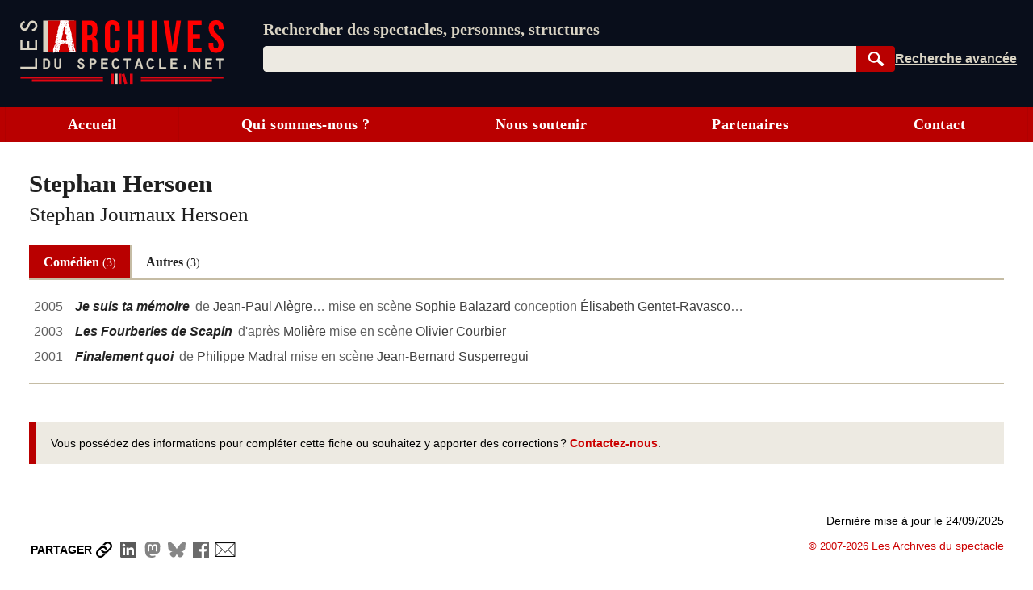

--- FILE ---
content_type: text/css
request_url: https://lesarchivesduspectacle.net/css/dist/main.front.1769171587.css
body_size: 19081
content:
:root{--legacy-font-stack:Verdana,Arial,"Trebuchet MS",Tahoma,sans-serif;--body-font-family:var(--legacy-font-stack);--humanist-font-stack:Seravek,"Gill Sans Nova",Calibri,Cantarell,Ubuntu,"DejaVu Sans",source-sans-pro,sans-serif;--old-style-font-stack:"Iowan Old Style","Palatino Linotype","URW Palladio L",P052,serif;--classical-humanist-font-stack:Optima,Candara,"Noto Sans",source-sans-pro,sans-serif;--neo-grotesque-font-stack:Inter,Roboto,"Helvetica Neue","Arial Nova","Nimbus Sans",Arial,sans-serif;--system-font-stack:-apple-system,BlinkMacSystemFont,"avenir next",avenir,"segoe ui","helvetica neue",Ubuntu,Cantarell,roboto,noto,arial,sans-serif;--serif-font-stack:var(--old-style-font-stack);--sans-serif-font-stack:var(--classical-humanist-font-stack);--input-radius:.2em;--transition-duration:.2s;--fiche-section-margin:var(--l)}@media (prefers-reduced-motion:reduce){:root{--transition-duration:0s}}:root{--body-base:1.33333rem;--body-small:1.2rem;--body-medium:1.4rem;--body-large:1.4815rem;--body-verylarge:1.6460rem;--s0:clamp(1.3333rem,1.3333rem + 0vw,1.3333rem);--s1:clamp(1.6rem,1.5768rem + 0.1159vw,1.6667rem);--s2:clamp(1.92rem,1.8632rem + 0.2841vw,2.0833rem);--s3:clamp(2.304rem,2.1996rem + 0.522vw,2.6042rem);--s4:clamp(2.7648rem,2.5942rem + 0.8529vw,3.2552rem);--3xs:clamp(0.25rem,0.25rem + 0vw,0.25rem);--2xs:clamp(0.4375rem,0.4158rem + 0.1087vw,0.5rem);--xs:clamp(0.6875rem,0.6658rem + 0.1087vw,0.75rem);--s:clamp(0.875rem,0.8315rem + 0.2174vw,1rem);--m:clamp(1.3125rem,1.2473rem + 0.3261vw,1.5rem);--l:clamp(1.75rem,1.663rem + 0.4348vw,2rem);--xl:clamp(2.625rem,2.4946rem + 0.6522vw,3rem);--2xl:clamp(3.5rem,3.3261rem + 0.8696vw,4rem);--3xl:clamp(5.25rem,4.9891rem + 1.3043vw,6rem);--3xs-2xs:clamp(0.25rem,0.163rem + 0.4348vw,0.5rem);--2xs-xs:clamp(0.4375rem,0.3288rem + 0.5435vw,0.75rem);--xs-s:clamp(0.6875rem,0.5788rem + 0.5435vw,1rem);--s-m:clamp(0.875rem,0.6576rem + 1.087vw,1.5rem);--m-l:clamp(1.3125rem,1.0734rem + 1.1957vw,2rem);--l-xl:clamp(1.75rem,1.3152rem + 2.1739vw,3rem);--xl-2xl:clamp(2.625rem,2.1467rem + 2.3913vw,4rem);--2xl-3xl:clamp(3.5rem,2.6304rem + 4.3478vw,6rem);--s-l:clamp(0.875rem,0.4837rem + 1.9565vw,2rem);--s-xl:clamp(0.875rem,0.1359rem + 3.6957vw,3rem);--m-xl:clamp(1.3125rem,0.7255rem + 2.9348vw,3rem);--white:#fff;--black:#000;--quite-black:#222;--gray-body:#676767;--red:#b90000;--red-classic:#c00;--red-pale:#d04343;--chalk:hsl(43.6,23.4%,90.8%);--chalk-light:hsl(43.6,23.4%,95%);--chalk-dark:hsl(43.6,23.4%,80.8%);--chalk-darkest:hsl(43.6,22.4%,70.8%);--midnight:hsl(221.9,51.1%,7%);--dark-blue:hsl(221.9,51.1%,13%);--light-gray:#ddd;--dark-gray:#707070;--success:#91c486;--warning:hsl(46.4,75.4%,64.7%);--error:#da6c6c;--paper:var(--white);--ink:var(--black)}html{box-sizing:border-box}*,:after,:before{box-sizing:inherit}:where(.v5) *,:where(.v5) :after,:where(.v5) :before{box-sizing:border-box}:where(.v5) html{-webkit-text-size-adjust:none;text-size-adjust:none}:where(.v5) blockquote,:where(.v5) body,:where(.v5) dd,:where(.v5) dl,:where(.v5) figure,:where(.v5) h1,:where(.v5) h2,:where(.v5) h3,:where(.v5) h4,:where(.v5) h5,:where(.v5) h6,:where(.v5) p{margin-block:0}:where(.v5) ol[role=list],:where(.v5) ul[role=list]{list-style:none;margin:0;padding:0}:where(.v5) body{min-height:100vh;line-height:1.5}:where(.v5) button,:where(.v5) h1,:where(.v5) h2,:where(.v5) h3,:where(.v5) h4,:where(.v5) input,:where(.v5) label{line-height:1.1}:where(.v5) h1,:where(.v5) h2,:where(.v5) h3,:where(.v5) h4{text-wrap:pretty}:where(.v5) a:not([class]){text-decoration-skip-ink:auto;color:currentColor}:where(.v5) img,:where(.v5) picture{max-width:100%;display:block}:where(.v5) textarea:not([rows]){min-height:10em}button,input,select,textarea{font-family:inherit;font-size:inherit}html{font-size:12px;accent-color:#b90000}body{font-family:Verdana,Arial,Trebuchet MS,Tahoma,sans-serif;background:#f2f2f2;color:#000;margin:0;overflow-y:scroll;background:#fff}@media (prefers-reduced-motion:no-preference){html{scroll-behavior:smooth}}a,button.a{text-decoration:none;color:#c00;font-weight:700}button.a{background:none;border:none;padding:0;line-height:1em;cursor:pointer}a:hover,button.a:hover{background-color:#fac34c;color:#fff}abbr:not(.abbr-reset){font-weight:700;color:#c00}abbr:not(.abbr-reset):hover{border-bottom-style:solid;color:#f8aa00;cursor:help}hr{color:gray;margin:1em 0;border-width:.08em 0 0}a img{border:none}figure{margin:0}sub,sup{font-size:75%;line-height:0;position:relative;vertical-align:baseline}sup{top:-.5em}sub{bottom:-.25em}small{font-size:.9em}th{font-weight:400;text-align:left}ol,ul{padding-left:2em;list-style-position:outside}address{font-style:normal}pre{border:.0625em solid #ccc;border-radius:.2em;padding:.3em;box-shadow:0 0 .2em #ddd}a.c_Oeuvre,a.c_Organisme,a.c_Personne,a.c_Spectacle{font-weight:700;font-variant-numeric:oldstyle-nums}.underline-links .aside a.c_Oeuvre,.underline-links .aside a.c_Organisme,.underline-links .aside a.c_Personne,.underline-links .aside a.c_Spectacle,.underline-links main a.c_Oeuvre,.underline-links main a.c_Organisme,.underline-links main a.c_Personne,.underline-links main a.c_Spectacle{text-decoration:underline;text-decoration-color:var(--chalk-dark);text-underline-offset:.18em;color:var(--quite-black);text-decoration-thickness:.1em}.underline-links .aside a.c_Oeuvre:hover,.underline-links .aside a.c_Organisme:hover,.underline-links .aside a.c_Personne:hover,.underline-links .aside a.c_Spectacle:hover,.underline-links main a.c_Oeuvre:hover,.underline-links main a.c_Organisme:hover,.underline-links main a.c_Personne:hover,.underline-links main a.c_Spectacle:hover{background-color:var(--chalk);box-shadow:0 -.2em 0 var(--chalk);color:var(--quite-black)}.underline-links .aside a.c_Oeuvre,.underline-links .aside a.c_Spectacle,.underline-links main a.c_Oeuvre,.underline-links main a.c_Spectacle{font-style:italic}.underline-links .aside .f-oeuvre__role-interpretes a,.underline-links .aside .f-personne__intertitre-theatre a.c_Organisme,.underline-links .aside .fiche__sources a.c_Organisme,.underline-links .aside .programmation__lieu-commentaire a.c_Organisme,.underline-links .aside a.a-organisme-lieu,.underline-links main .f-oeuvre__role-interpretes a,.underline-links main .f-personne__intertitre-theatre a.c_Organisme,.underline-links main .fiche__sources a.c_Organisme,.underline-links main .programmation__lieu-commentaire a.c_Organisme,.underline-links main a.a-organisme-lieu{text-decoration-color:var(--chalk);text-decoration-thickness:.08em}.underline-links .aside .f-personne__intertitre-theatre a.c_Organisme,.underline-links main .f-personne__intertitre-theatre a.c_Organisme{border-bottom:none}.underline-links .aside a.c_Festival,.underline-links main a.c_Festival{color:var(--quite-black);text-decoration:underline;text-decoration-color:var(--red);text-underline-offset:.18em;text-decoration-thickness:.1em}.underline-links .aside a.c_Festival:hover,.underline-links main a.c_Festival:hover{text-decoration-thickness:.2em;background:inherit}.underline-links .aside .programmation a.c_Festival,.underline-links main .programmation a.c_Festival{font-size:var(--body-medium)}a.image img{border:1px solid #ccc}a.image:hover{background:none}a.subtle{font-weight:inherit;color:inherit;text-decoration:underline;text-decoration-style:dotted}a.subtle:hover{color:inherit;background-color:inherit}summary{cursor:pointer}[hidden]{display:none!important}.frontend{font-family:var(--sans-serif-font-stack);font-variant-numeric:lining-nums}[type=email],[type=number],[type=password],[type=search],[type=tel],[type=text],[type=url],input:not([type]),textarea{padding:.2em;background:#fff;border:.08em solid #aaa;border-radius:.2em;font-family:inherit;font-variant-numeric:inherit;font-size:1em}[type=email]:active,[type=email]:focus,[type=number]:active,[type=number]:focus,[type=password]:active,[type=password]:focus,[type=search]:active,[type=search]:focus,[type=tel]:active,[type=tel]:focus,[type=text]:active,[type=text]:focus,[type=url]:active,[type=url]:focus,input:not([type]):active,input:not([type]):focus,textarea:active,textarea:focus{outline:1px dotted #606060}textarea{resize:vertical}[type=button],[type=reset],[type=submit],button{-webkit-appearance:none;-moz-appearance:none;appearance:none;cursor:pointer;background:linear-gradient(0deg,#e0e0e0 0,#f0f0f0);border:.08em solid #aaa;padding:.2em 1em;border-radius:.2em;font-family:inherit;font-size:1em}[type=button]:hover,[type=reset]:hover,[type=submit]:hover,button:hover{background:linear-gradient(0deg,#f0f0f0 0,#fff)}[type=button]:active,[type=reset]:active,[type=submit]:active,button:active{background:linear-gradient(180deg,#e0e0e0 0,#f0f0f0)}[type=button][disabled]:hover,[type=reset][disabled]:hover,[type=submit][disabled]:hover,button[disabled]:hover{background:linear-gradient(0deg,#e0e0e0 0,#f0f0f0)}.button-reset,.v5 .button-reset{-webkit-appearance:none;-moz-appearance:none;appearance:none;color:inherit;font-weight:400;border:none;border-radius:0;padding:.2em}.button-reset,.button-reset-link,.button-reset:hover,.v5 .button-reset,.v5 .button-reset-link,.v5 .button-reset:hover{background-image:none;background-color:transparent}.button-reset-link,.v5 .button-reset-link{-webkit-appearance:none;-moz-appearance:none;appearance:none;color:inherit;font-weight:400;border:none;border-radius:0;padding:.2em}.button-reset-link:hover,.v5 .button-reset-link:hover{background-image:none;background-color:transparent}.button-reset-link-link,.v5 .button-reset-link-link{@extend .button-reset;font-weight:700;color:#c00}.button-reset-link,.v5 .button-reset-link{font-weight:700;color:#c00}select{-webkit-appearance:none;-moz-appearance:none;appearance:none;position:relative;padding:.15em .25em;padding-right:1.5em;border:.08em solid #aaa;border-radius:.2em;background-image:url("data:image/svg+xml;utf8,<svg xmlns='http://www.w3.org/2000/svg' width='100' height='50' fill='%23555555'><polygon points='0,0 100,0 50,50'/></svg>"),linear-gradient(0deg,#fff 0,#fff);background-repeat:no-repeat,repeat;background-size:.7em auto,100%;background-position:center right .4em,50%;cursor:pointer;font-family:inherit;font-variant-numeric:inherit;line-height:1.25;box-sizing:border-box;max-width:100%}select[multiple],select[multiple]:hover,select[size]:not([size="1"]),select[size]:not([size="1"]):hover{background:#fff;padding:0}select:hover{background-image:url("data:image/svg+xml;utf8,<svg xmlns='http://www.w3.org/2000/svg' width='100' height='50' fill='%23b90000'><polygon points='0,0 100,0 50,50'/></svg>"),linear-gradient(0deg,#fff,#fff)}.fixCR,input[type=checkbox],input[type=radio]{vertical-align:-.1em}input:disabled{opacity:.7;filter:grayscale(100%)}fieldset{margin:0;padding:0;border:none}::-moz-selection{background:var(--red-pale);text-shadow:none;color:#fff}::selection{background:var(--red-pale);text-shadow:none;color:#fff}::-webkit-scrollbar{width:.9em}::-webkit-scrollbar-track{border-left:1px solid #b0b0b0;background-color:#e5e5e5}::-webkit-scrollbar-thumb{background-color:#c00;border-color:#8c0000;border-left-style:solid;border-width:1px;cursor:pointer!important}::-webkit-scrollbar-thumb:hover{background-color:#f8aa00;border-color:#d69300}::-webkit-scrollbar-thumb:window-inactive{background-color:#cc8080;border-color:#8c8080}html{scrollbar-color:var(--red-pale) var(--chalk)}::target-text{background-color:var(--chalk-dark)}:where(.v5){font-family:var(--sans-serif-font-stack);font-size:var(--body-base);accent-color:var(--red);--measure:80ch}:where(.v5) h1,:where(.v5) h2,:where(.v5) h3,:where(.v5) h4,:where(.v5) h5,:where(.v5) h6{font-family:var(--serif-font-stack);font-weight:700}:where(.v5) h1{font-size:var(--s3)}:where(.v5) h2{font-size:var(--s2)}:where(.v5) h3{font-size:var(--s1)}:where(.v5) h4{font-size:var(--s0)}:where(.v5) h5,:where(.v5) h6{font-size:var(--s0);font-style:italic}:where(.v5) h6{font-weight:400}:where(.v5) small{font-size:var(--body-small)}:where(.v5) figcaption,:where(.v5) h1,:where(.v5) h2,:where(.v5) h3,:where(.v5) h4,:where(.v5) h5,:where(.v5) h6,:where(.v5) li,:where(.v5) p{max-inline-size:var(--measure)}:where(.v5) figcaption,:where(.v5) li,:where(.v5) p{line-height:1.5}:where(.v5) ul{list-style-type:square}:where(.v5) .rich-list>ul>li+li,:where(.v5) ul.rich-list>li+li{margin-block-start:var(--l,1rem)}:where(.v5) hr{border:.1em solid var(--chalk-dark);border-bottom:none}:where(.v5) a,:where(.v5) button.link-button{text-decoration:underline;text-decoration-thickness:.1em;text-decoration-color:#c00;text-underline-offset:.15em;background:inherit;color:inherit}:where(.v5) a:not([class])[target]:not([target=_self],[target=_top],[target=_parent],[href^=mailto]):after{white-space:nowrap;content:url('data:image/svg+xml;charset=utf-8,<svg xmlns="http://www.w3.org/2000/svg" width=".5em" height=".5em" viewBox="0 0 10 10"><path stroke="hsl(43.6, 22.4%, 60.8%)" stroke-width="2" fill="none" d="M1 9l7.5-7.5M2 1h7v7"/></svg>');padding-left:.2em;padding-inline-start:.2em}:where(.v5) a:not([class])[href^=mailto]:after{white-space:nowrap;content:url('data:image/svg+xml;charset=utf-8,<svg xmlns="http://www.w3.org/2000/svg" width="1em" height="1em" viewBox="0 0 10 10"><path stroke="hsl(43.6, 22.4%, 60.8%)" fill="none" d="M1 4h8v5.5H1z"/><path stroke="hsl(43.6, 22.4%, 60.8%)" fill="none" d="M1 4.5L5 7l4-2.5"/></svg>');padding-left:.2em;padding-inline-start:.2em}:where(.v5) a[href^=\#]{text-decoration-style:dotted;--decoration-thickness:.075em;text-decoration-thickness:var(--decoration-thickness)}:where(.v5) a[href^=\#]:hover{text-decoration-thickness:var(--decoration-thickness);text-decoration-style:solid}:where(.v5) a:hover,:where(.v5) button.link-button:hover{background:none;color:inherit;text-decoration-thickness:.2em;text-decoration-skip-ink:none}:where(.v5) input:not([type=radio],[type=checkbox],[type=file],[type=range],[type=button],[type=submit],[type=reset]),:where(.v5) select{min-width:3ch}:where(.v5) input:not([type=radio],[type=checkbox],[type=file],[type=range],[type=button],[type=submit],[type=reset]),:where(.v5) select,:where(.v5) textarea{border:.12em solid var(--chalk-dark)}:where(.v5) input:not([type=radio],[type=checkbox],[type=file],[type=range],[type=button],[type=submit],[type=reset]):focus-visible,:where(.v5) select:focus-visible,:where(.v5) textarea:focus-visible{border-color:var(--red-pale)}:where(.v5) input[type=checkbox],:where(.v5) input[type=radio]{appearance:none;display:inline-block;width:.8em;height:.8em;border:.15em solid var(--chalk-darkest);background:var(--paper);border-radius:10%;margin:0;vertical-align:-.06em;cursor:pointer;position:relative}:where(.v5) input[type=checkbox]:hover,:where(.v5) input[type=radio]:hover{background:var(--chalk)}:where(.v5) input[type=checkbox]:checked,:where(.v5) input[type=radio]:checked{background:var(--red-pale);border-color:var(--red)}:where(.v5) input[type=checkbox]:hover:checked,:where(.v5) input[type=radio]:hover:checked{background:var(--red-classic)}:where(.v5) input[type=checkbox]:focus-visible,:where(.v5) input[type=radio]:focus-visible{outline:none;border-color:var(--red-pale)}:where(.v5) input[type=checkbox]:checked:focus-visible,:where(.v5) input[type=radio]:checked:focus-visible{outline:auto;outline-offset:.1em}:where(.v5) input[type=radio]{border-radius:50%}:where(.v5) label:has(input[type=radio],input[type=checkbox]){font-weight:400;cursor:pointer}:where(.v5) label:has(input[type=radio],input[type=checkbox])>input{margin-inline-end:.25em}:where(.v5) [type=button],:where(.v5) [type=submit],:where(.v5) a.button-link,:where(.v5) button{background:var(--red);border-color:var(--red);color:#fff;font-weight:700;padding:.5em 1.25em;text-decoration:none;border-radius:var(--input-radius,.2em)}@supports(text-box:cap alphabetic){:where(.v5) [type=button],:where(.v5) [type=submit],:where(.v5) a.button-link,:where(.v5) button{text-box:cap alphabetic;padding-block:.7em}}:where(.v5) [type=button]:hover,:where(.v5) [type=submit]:hover,:where(.v5) a.button-link:hover,:where(.v5) button:hover{background:#c00;border-color:#c00}:where(.v5) [type=button][data-secondary],:where(.v5) [type=submit][data-secondary],:where(.v5) a.button-link[data-secondary],:where(.v5) button[data-secondary]{background:none;color:var(--red);font-weight:400}:where(.v5) [type=button][data-secondary]:hover,:where(.v5) [type=submit][data-secondary]:hover,:where(.v5) a.button-link[data-secondary]:hover,:where(.v5) button[data-secondary]:hover{outline:.08em solid currentColor}:where(.v5) [type=button]:focus-visible,:where(.v5) [type=submit]:focus-visible,:where(.v5) a.button-link:focus-visible,:where(.v5) button:focus-visible{border-color:var(--red-pale)}:where(.v5) [type=button].with-icon,:where(.v5) [type=submit].with-icon,:where(.v5) a.button-link.with-icon,:where(.v5) button.with-icon{padding-inline-start:1.1em}:where(.v5) :target{scroll-margin-block:1em;animation:highlight-target .4s 4 alternate ease-in-out}:where(.v5) .match-button-height{padding-block:.5em}:where(.v5) .match-button-height:not(select){padding-inline:.5em}@supports(text-box:cap alphabetic){:where(.v5) .match-button-height{padding:.7em}}@keyframes highlight-target{0%{background-color:transparent}to{background-color:var(--chalk)}}html{height:100%}body{flex-direction:column;min-height:100%}.body,body{display:flex}.body{flex-direction:column;flex:1 0 auto}@media screen and (min-width:59em){.body{margin:0}}@media screen and (min-width:81.1875em){.body{flex-direction:row;width:1269px;margin:0 auto}}@media screen and (min-width:81.1875em){.main-content-wrapper{flex-grow:1}}.main-content{position:relative;background-color:transparent;padding:var(--xl,1.66em) var(--l-xl,1.66em);font-size:var(--body-base)}.aside{text-align:center;font-size:var(--body-small)}@media screen and (min-width:50em){.aside{display:flex;flex-direction:row;gap:.9em}}@media screen and (min-width:81.1875em){.aside{flex-direction:column;width:21em;flex-shrink:0}}.stack{display:flex;flex-direction:column;justify-content:flex-start}.stack>*+*,.v5 .stack>*+*{margin-block-start:var(--space,1em)}.v5 .grid{display:grid;grid-gap:var(--grid-gap,var(--l,1rem))}@supports (width:min(var(--grid-basis,60ch),100%)){.v5 .grid{grid-template-columns:repeat(auto-fit,minmax(min(var(--grid-basis,60ch),100%),1fr))}}.with-sidebar{display:flex;flex-wrap:wrap;gap:var(--space,--s2)}.with-sidebar[data-side=left]>:first-child,.with-sidebar[data-side=right]>:last-child{flex-grow:1}.with-sidebar[data-side=left]>:last-child,.with-sidebar[data-side=right]>:first-child{flex-basis:0;flex-grow:999;min-inline-size:60%}.cluster{gap:var(--space,1em)}.cluster,.switcher{display:flex;flex-wrap:wrap}.switcher>*{flex-grow:1;flex-basis:calc((var(--threshold, 30em) - 100%) * 999)}.with-icon{vertical-align:baseline;white-space:nowrap}.with-icon>svg{width:.75em;width:1cap;height:.75em;height:1cap;display:inline-block;margin-inline-end:.25em}.ndf,.nw{white-space:nowrap}a .nohover:hover{background-color:transparent;opacity:.85}.c_Commentaire{color:var(--body-gray)}.c_Normale{color:#000}.c_Spectacle{word-break:break-word}.c_Personne,.c_Spectacle{color:#404040}.cv{color:#606060}.cv a.c_Personne,.listeagenda a.c_Personne,.utilisation a.c_Personne{border-bottom:1px dotted #ccc;font-weight:400}.cv td.c_Annee{vertical-align:top;text-align:center;padding-right:10px}.cv span.c_Personne{font-weight:400}.c_Organisme{color:#404040}.c_Oeuvre{color:#2f4f4f}.c_SPO,.c_Titre{color:#5b2417}.b,.c_SPO{font-weight:700}.n{font-weight:400}.u{text-decoration:underline}.i{font-style:italic}.c{color:#404040}.t{color:#444}.cg{color:#000}.cw{color:#b22222}.co{color:#606060}.reps{padding-left:5px;font-size:.9em;white-space:nowrap;line-height:1em}.anneeBis,.orgBis{display:none}.guillemetBis{display:inline}.c_MRP{font-weight:400;font-style:italic}.clear{clear:both}.em09,.smaller{font-size:.9em}.texteV4,.texteV4 p{line-height:1.5em}.texteV4 h1,.texteV4 h2,.texteV4 h4{line-height:normal}.texteV4 h2{text-align:center}.lien{hyphens:none;-moz-hyphens:none;-epub-hyphens:none}.blochistoND{margin:10px}.blochisto{margin-top:5px}.contact{margin:1em 0;text-align:left;clear:both}.contact a{font-weight:700;border-bottom:1px dotted #c00;color:#c00;display:inline-block}.contact a:hover{background-color:#fac34c}.url a{font-weight:700;border-bottom:1px dotted #c00;color:#c00;display:inline-block}.url a:hover{background-color:#fac34c}.utilisation{margin-bottom:5px;padding-top:2px;border-left:1px dotted #c00;margin-left:20px;line-height:1.6em;padding-left:5px}.logo{vertical-align:bottom}.idem{padding-left:3em;padding-right:3em}.titrehisto{color:#c00;padding-left:3px;font-variant:small-caps;font-size:1.1em}.titrecolonne{font-size:1.2em}.titrecolonne,.titrenavigation{font-weight:700;color:#c00}@viewport{zoom:1;width:extend-to-zoom}@-ms-viewport{zoom:1;width:extend-to-zoom}@media only screen and (max-width:59em){.image img{height:auto;max-width:100%}}@media only screen and (max-width:50em){.ndf{white-space:normal}}@media screen and (max-width:35em){.anneeBis,.orgBis{display:inline}.guillemetBis{display:none}}.btn{text-align:center;border:none;border-radius:0;background:var(--red);color:var(--white);font-weight:700;cursor:pointer;padding:0 2em;height:2.66rem;border-radius:.2em}.btn.hovered,.btn:hover{background:var(--red-classic);border-color:var(--red-classic)}.btn--invert{background:#c00;color:#fff}.btn--invert:hover{background:#f8aa00;color:#000}.btn--ghost{background:#fff;border:.16em solid #db9800;color:#db9800}.btn--ghost:hover{background:#fff;border-color:#c00;color:#c00}:where(.v5,.f-organisme) details{border-width:.2em 0;border-style:solid;border-color:var(--chalk)}:where(.v5,.f-organisme) details>summary{list-style-type:none;padding:var(--s,1em);display:flex;flex-direction:row;gap:var(--s,1em);align-items:baseline}:where(.v5,.f-organisme) details[data-density=airy]>summary{padding:var(--m,1em);gap:var(--m,1em)}:where(.v5,.f-organisme) details[data-density=compact]>summary{padding:var(--xs,1em);gap:var(--xs,1em)}:where(.v5,.f-organisme) details>summary::-webkit-details-marker{display:none}:where(.v5,.f-organisme) details>summary:focus-visible,:where(.v5,.f-organisme) details>summary:hover{background:var(--chalk)}:where(.v5,.f-organisme) details[open]>:last-child,:where(.v5,.f-organisme) details[open]>summary{margin-bottom:var(--s,1em)}:where(.v5,.f-organisme) details>summary:before{content:"";background-image:url("data:image/svg+xml;charset=utf-8,%3Csvg xmlns='http://www.w3.org/2000/svg' viewBox='0 0 10 10' style='width:1em;height:1em' stroke='currentColor' fill='currentColor' stroke-linecap='round' stroke-linejoin='round'%3E%3Cpath d='M1.5 4.5L5 9.25 8.5 4.5z'/%3E%3C/svg%3E");background-position:50%;background-size:auto;display:inline-block;width:1em;height:1em;min-width:1em}:where(.v5,.f-organisme) details[open]>summary:before{background-image:url("data:image/svg+xml;charset=utf-8,%3Csvg xmlns='http://www.w3.org/2000/svg' viewBox='0 0 10 10' style='width:1em;height:1em' stroke='currentColor' fill='currentColor' stroke-linecap='round' stroke-linejoin='round'%3E%3Cpath d='M1.5 9.25L5 4.5l3.5 4.75z'/%3E%3C/svg%3E")}:where(.f-organisme) details{border:none}:where(.f-organisme) details summary{padding:var(--2xs,.5em)}:where(.f-organisme) details summary:hover{background:none}.onglets{margin-top:var(--l)}.onglets__liste{display:none;padding:0;margin:0;white-space:nowrap;overflow-x:auto}.onglets__liste::-webkit-scrollbar{height:.25em}.onglets__liste li{display:inline-block}.onglets--interactive .onglets__liste{display:block}.onglets__onglet{display:inline-block;padding:.4em .6em;font-size:1em;margin:0;margin-right:.5em;margin-top:1em;font-weight:400;color:#fff;border-bottom:none;background-color:#757575}.tabs-v5 .onglets__onglet{background-color:transparent;color:var(--quite-black);padding:.7em 1.1em;font-weight:700;margin-right:0;border-left:solid .15em var(--chalk-darkest);font-family:var(--serif-font-stack)}.tabs-v5 .onglets__onglet--first{border-left:none}.tabs-v5 .onglets__onglet--on,.tabs-v5 li:has(>.onglets__onglet--on)+li>.onglets__onglet{border-left-color:var(--red)}.onglets__onglet:hover{text-decoration:none}.tabs-v5 .onglets__onglet:hover{background-color:var(--chalk)}.v5 .onglets__onglet{text-decoration:none}.onglets__onglet--on,.onglets__onglet--on:hover,.onglets__onglet--seul{font-weight:700;background-color:#d83b3b;color:#fff}.tabs-v5 .onglets__onglet--on,.tabs-v5 .onglets__onglet--on:hover,.tabs-v5 .onglets__onglet--seul{background-color:var(--red);color:var(--white)}.onglets__scroll-to-first,.onglets__scroll-to-last{-webkit-appearance:none;-moz-appearance:none;appearance:none;background-image:none;background-color:transparent;color:inherit;font-weight:400;border:none;border-radius:0;padding:.2em}.onglets__scroll-to-first:hover,.onglets__scroll-to-last:hover{background-image:none;background-color:transparent}.onglets__scroll-to-first-link,.onglets__scroll-to-last-link{-webkit-appearance:none;-moz-appearance:none;appearance:none;background-image:none;background-color:transparent;color:inherit;font-weight:400;border:none;border-radius:0;padding:.2em}.onglets__scroll-to-first-link:hover,.onglets__scroll-to-last-link:hover{background-image:none;background-color:transparent}.onglets__scroll-to-first-link-link,.onglets__scroll-to-last-link-link{@extend .button-reset;font-weight:700;color:#c00}.onglets__scroll-to-first-link,.onglets__scroll-to-last-link{font-weight:700;color:#c00}.onglets__scroll-to-first,.onglets__scroll-to-last{font-weight:700;background-color:var(--chalk);padding:0 .5em;position:absolute;top:0;height:100%;display:inline-block}.onglets__scroll-to-first:hover,.onglets__scroll-to-last:hover{background-color:#fff}.onglets__scroll-to-last{right:0}.onglets__scroll-to-first{left:0}.onglets--reprises{margin-block-start:var(--2xl);margin-block-end:var(--xl)}.onglets--interactive .onglets__onglet--seul,.onglets--interactive .onglets__panneau:not(.onglets__panneau--on){display:none}.onglets--interactive .onglets__onglet,.onglets__onglet:first-of-type{margin-top:0}.onglets__panneau{padding:.5em;border:.08em solid #757575;min-width:500px}.tabs-v5 .onglets__panneau{padding:1em 0;border:solid var(--chalk-darkest);border-width:.15em 0}.onglets__panneau form{margin-bottom:0}@media screen and (max-width:65em){.onglets__panneau{min-width:0}}.onglets__titre-general{padding-right:1em;font-weight:700}.onglets--admin{margin-top:1em}.onglets--admin .onglets__liste{white-space:nowrap}.onglets--admin .onglets__onglet{font-weight:700;border:.08em solid #707070;border-bottom:none}.onglets--admin .onglets__onglet:not(:hover){color:gray;background-color:#e0e0e0}.onglets--admin .onglets__onglet.onglets__onglet--on,.onglets--admin .onglets__onglet.onglets__onglet--seul,.tabs-v5 .onglets--admin .onglets__onglet.onglets__onglet--on{color:#fff;background-color:#707070}.tabs-v5 .onglets--admin .onglets__onglet{padding:.4em .6em;margin-right:.5em;color:gray;background-color:#e0e0e0;border-left-color:#707070!important}.onglets--admin .onglets__panneau{background-color:#e0e0e0;border-color:#707070;border-left-width:.8em;border-top-width:.4em;padding-block:.5em;padding-inline:.7em}.annonce{margin:5px;background-color:#fff;width:100%;max-width:450px;border-collapse:collapse}.annonce__header{background-color:#b90000;color:#fff;border:2px solid #b90000}.annonce__header th{padding:7px 8px}.annonce__organisme{width:300px;font-size:1.1em}a.annonce__organisme-nom{color:#fff;text-decoration:none;font-weight:700}.annonce__dates{text-align:center;font-size:1.1em}.annonce tbody{border:2px solid #d9d3c3;border-top:none}.annonce__main{padding:8px}.annonce__aside{padding:5px;text-align:center}.annonce__reservation{margin-top:5px;color:maroon;padding:2px 10px}.annonce__reservation a{font-weight:700;text-decoration:underline;color:inherit}.modal-container{position:fixed;top:0;left:0;width:100%;height:100%;z-index:201;background:rgba(0,0,0,.2);transition:opacity .2s ease-out;opacity:0;transform:translateX(-100%);overflow:hidden}.modal-container.visible{transform:translateX(0);opacity:1}.modal-container__close{position:fixed;top:0;right:0;font-size:4em;line-height:.5;z-index:2}.modal-container__close:hover{color:#fff}.modal{display:block;padding:2em;padding-bottom:0;border:1px solid #888;background:#fff;box-shadow:0 0 1em gray;max-height:90%;max-width:90%;overflow-y:auto;z-index:1;top:50%;transform:translateY(-50%)}.modal:after{content:"";padding-top:2em;display:block}.modal__confirm,.modal__prompt{text-align:center}.modal__confirm-buttons,.modal__prompt-buttons{margin-top:1em}.modal__confirm-buttons button:not(:last-child),.modal__prompt-buttons button:not(:last-child){margin-right:1em}.modal header{font-size:1.5em;font-weight:700;margin-bottom:1em}.modal>:first-child{margin-top:0}.modal>:last-child{margin-bottom:0}.icon{display:inline-block;width:1.5em;height:1.5em}.inline-icon{position:relative;top:.125em}.password-confirm-equals,.password-strength{position:absolute;bottom:0;left:0;display:inline-block;height:.4em;border-radius:.2em}.password-confirm-equals[data-equals],.password-confirm-equals[data-strength],.password-strength[data-equals],.password-strength[data-strength]{border:.08em solid #ccc}.password-wrapper{position:relative}.see-password{position:absolute;right:0;bottom:0;font-size:.9em;margin-right:.3em;width:auto!important;height:2.4em!important;opacity:.7;cursor:pointer;text-transform:uppercase}.see-password:hover{opacity:1}.see-password>svg{display:inline-block;height:1.3em;width:1.3em;vertical-align:middle}.password-strength{transition:width .5s,background-color .5s;will-change:width,background-color;width:0}.password-strength[data-strength="0"]{width:10%;background-color:#800}.password-strength[data-strength="1"]{width:25%;background-color:#c00}.password-strength[data-strength="2"]{width:50%;background-color:#fac34c}.password-strength[data-strength="3"]{width:75%;background-color:#a6b373}.password-strength[data-strength="4"]{width:100%;background-color:#178800}.password-confirm-equals[data-equals]{width:100%}.password-confirm-equals[data-equals=false]{background-color:#b0b0b0}.password-confirm-equals[data-equals=true]{background-color:#178800}.selecteur-disciplines__superdisciplines{display:flex;flex-wrap:wrap;container-type:inline-size;contain-intrinsic-inline-size:14rem}.selecteur-disciplines__superdisciplines>*{flex:1 1 100%;@container (min-width:40ch){flex-basis:50%}@container (min-width:60ch){flex-basis:33%}}:where(.v5) .card{display:flex;flex-direction:column;border-radius:.25em;color:var(--black,#000);background-color:var(--chalk-light);border-bottom:var(--m,1em) solid var(--chalk);text-decoration:none;transition-duration:var(--transition-duration)}:where(.v5) a.card{background-color:var(--paper);border-bottom-color:var(--red);box-shadow:0 0 var(--m) #ebebeb}:where(.v5) a.card:hover{background-color:var(--chalk)}:where(.v5) .card__img{border-top-right-radius:inherit;border-top-left-radius:inherit;overflow:hidden}:where(.v5) .card__img>img{height:10em;width:100%;object-fit:cover}:where(.v5) .card[data-no-img],:where(.v5) .card__text{--space:var(--m);padding:var(--l);flex-grow:1;display:flex;flex-direction:column}:where(.v5) .card[data-no-img]>*+*,:where(.v5) .card__text>*+*{margin-block-start:var(--space)}:where(.v5) .card__text,:where(.v5) a.card>p{font-weight:400}.inline-links{display:inline-flex;flex-wrap:wrap;list-style:none;padding:0;margin:0}.inline-links>*{display:inherit}.inline-links>*+:before{content:"\a0|\a0";font-weight:400}.message{--padding:var(--m);--color:var(--chalk);--icon-size:1.25em;--icon-color:#365463;--icon-color:color-mix(in hsl,var(--color),#000 50%);display:flex;align-items:center;gap:.75em;padding:var(--padding);color:#000;background-color:var(--color);border-radius:.2em;max-inline-size:var(--measure);background-image:linear-gradient(135deg,color-mix(in hsl,var(--color),#000 15%),color-mix(in hsl,var(--color),#000 15%) var(--s),transparent var(--s)),linear-gradient(-45deg,color-mix(in hsl,var(--color),#000 15%),color-mix(in hsl,var(--color),#000 15%) var(--s),transparent var(--s))}@media (prefers-reduced-motion:no-preference){.frontend .message{animation:shake .5s .5s}.backoffice .message,.bloc-aside .message{animation:fadeIn .5s;animation-timing-function:cubic-bezier(.19,1,.22,1)}}.message:before{content:"";color:var(--icon-color);flex-shrink:0;width:var(--icon-size);height:var(--icon-size);background-color:currentColor;mask-image:url(../../../img/dist/message-info.svg);mask-size:contain;mask-repeat:no-repeat;mask-position:center;-webkit-mask-image:url(../../../img/dist/message-info.svg);-webkit-mask-size:contain;-webkit-mask-repeat:no-repeat;-webkit-mask-position:center}@keyframes shake{0%{transform:translateX(0)}20%{transform:translateX(-.5em)}40%{transform:translateX(.5em)}60%{transform:translateX(-.25em)}80%{transform:translateX(.25em)}to{transform:translateX(0)}}@keyframes fadeIn{0%{transform:translateY(50%);opacity:0}to{transform:translateY(0);opacity:1}}.message[data-type=success]{--color:var(--success)}.message[data-type=success]:before{mask-image:url(../../../img/dist/message-success.svg);-webkit-mask-image:url(../../../img/dist/message-success.svg)}.message[data-type=warning]{--color:var(--warning)}.message[data-type=warning]:before{mask-image:url(../../../img/dist/message-warning.svg);-webkit-mask-image:url(../../../img/dist/message-warning.svg)}.message[data-type=error]{--color:var(--error)}.message[data-type=error]:before{mask-image:url(../../../img/dist/message-error.svg);-webkit-mask-image:url(../../../img/dist/message-error.svg)}.callout{max-width:var(--measure);padding:var(--m);border-left:var(--s) solid var(--red);background:var(--chalk);--space:var(--m)}.callout[data-small]{font-size:var(--body-small);border-left-width:var(--xs)}.callout h2,.callout h3,.callout h4,.callout h5,.callout h6{font-size:var(--s0)}.highlight{max-width:var(--measure);border-left:var(--xs) solid var(--chalk-dark);padding:var(--xs) var(--m)}@supports(display:grid){.autogrowing-textarea{display:grid}.autogrowing-textarea:after{content:attr(data-replicated-value) " ";white-space:pre-wrap;visibility:hidden}.autogrowing-textarea>textarea{resize:none;overflow:hidden}.autogrowing-textarea:after,.autogrowing-textarea>textarea{border:.12em solid var(--chalk-dark);padding:.5rem;font:inherit;grid-area:1/1/2/2}}.autogrowing-textarea>textarea{width:100%}.dialogue{font-variant-numeric:oldstyle-nums}.c_Dialogue{font-family:var(--sans-serif-font-stack);font-variant-numeric:oldstyle-nums}.c_Dialogue h2{font-size:1.2em}.c_Dialogue h3{font-size:1em}.c_Dialogue h1,.dialogue h1{font-size:var(--s3);font-family:var(--serif-font-stack);font-weight:700;color:var(--black);padding:0;line-height:1;text-align:left;margin-top:0;position:relative;margin-bottom:var(--xl);text-box:cap alphabetic}.on-homepage .c_Dialogue h1,.on-homepage .dialogue h1{margin-bottom:0}.c_Dialogue h1:after,.dialogue h1:after{content:"";position:absolute;width:var(--xs);height:calc(var(--xl) + 1em);top:calc(-1 * var(--xl));left:calc(-1 * var(--l-xl));background:var(--chalk-dark)}@supports (text-box:cap alphabetic){.c_Dialogue h1:after,.dialogue h1:after{height:auto;bottom:0}}.qui-sommes-nous h1:after{height:calc(var(--xl) + 1.1cap)!important}@supports (text-box:cap alphabetic){.qui-sommes-nous h1:after{height:auto!important;bottom:-.4cap}}.accueil{margin:1em;text-align:center;font-size:1.3em;line-height:1.5}.accueil__description{max-width:50em;margin:2em auto}.accueil__affiches-header{font-size:1.1em;margin:2em auto 0;padding:.5em;color:#fff;background:#606060}.accueil__affiches>#blocAffiches{margin-bottom:0}.accueil__blocs{display:grid;grid-gap:1em;grid-template-areas:"revues" "agenda" "ephemeride" "newsletter" "aide";margin:2em auto}@media screen and (min-width:50em){.accueil__blocs{grid-template-areas:"revues agenda" "ephemeride ephemeride" "newsletter aide"}}@media screen and (min-width:65.875em){.accueil__blocs{grid-template-areas:"revues     ephemeride newsletter" "agenda     ephemeride aide"}}.titreAnnonce{margin-top:0}.annonce_document{clear:right;float:right;width:150px;margin:5px;margin-left:15px}.bloc-accueil{width:50%;float:right;line-height:1.5em;padding:15px;background-color:#e0e0e0;margin-left:15px;margin-bottom:10px}.bloc-accueil h2{text-align:center}.bloc-accueil p:last-child{margin-bottom:0}.bloc-accueil--annonce .bloc-accueil__titre{margin:0;padding:.25em;font-size:1.6rem;text-align:center;color:#fff;background-color:#c00;font-weight:700}.bloc-accueil--annonce .bloc-accueil__sous-titre{margin:0;padding:.25em;font-size:1.33rem;text-align:center;color:#fff;background-color:#ff8c00;font-weight:700}.bloc-accueil--annonce a{color:#15c}@media screen and (max-width:35em){.bloc-accueil{width:auto;margin-left:auto;float:none}}.dialogue-contact{container-type:inline-size;@container (max-width:25em){form{grid-template-columns:1fr!important}}}.dialogue-contact form{display:grid;grid-gap:1em;grid-template-columns:auto 1fr;align-items:baseline;max-width:var(--measure,45em)}.dialogue-contact label{font-weight:700}#formContact table{border-spacing:.5em .5em;margin:2em auto}#formContact blockquote{font-style:italic;line-height:1.5}#formContact blockquote a{font-weight:400;color:inherit;text-decoration:underline;background:none}#formContact .label{padding:3px 5px;background-color:#db4c4c;color:#fff;font-weight:700;font-size:1.1em;vertical-align:top;width:6em;display:inline-block;text-align:right}#formContact input[type=email],#formContact input[type=text],#formContact textarea{width:100%}#formContact #cbPDR{display:inline-block}#formContact .human-check{display:block;padding:.5em;background:#606060;color:#fff;cursor:pointer}#formContact .human-check:hover{background:gray}@media screen and (max-width:50em){#formContact .flex-row{flex-direction:column}}@media screen and (max-width:35em){#formContact td{display:block}}.pdr{white-space:nowrap;margin-top:5px}.pContact{margin-top:15px;text-align:center}.champcontact{width:300px;max-width:100%}.SPOE{max-width:300px}.warning{text-align:left;padding:10px;background-color:#f0f0f0}.warning--personne{background-color:red;color:#fff}.feedback{display:block;padding:1em;font-style:italic;color:#fff;background-color:#606060}.feedback--success{background-color:#538146;text-align:center;margin:2em 0;padding:1em;font-size:1.2em}.feedback--failed,.feedback--failed_captcha{background-color:#eb0514}.d-lettre-information{container-type:inline-size}.d-lettre-information .d-lettre-information__fields{display:grid;grid-gap:1em;grid-template-columns:auto 1fr;align-items:baseline;max-width:var(--measure,45em);@container (max-width:25em){grid-template-columns:1fr!important}}.d-lettre-information label{font-weight:700}.soustitreEphemeride{margin:20px 0 3px 10px;font-size:1.2em;border-bottom:1px solid #c00;color:#c00;font-weight:700;font-family:var(--serif-font-stack)}.lignesephemeride{line-height:1.7em;margin-left:10px}.underline-links .lignesephemeride{line-height:2em}.titreEphemeride{margin-top:0;font-variant:small-caps;font-variant-numeric:oldstyle-nums}.bloc-accueil .soustitreEphemeride{text-align:center;margin-bottom:10px;color:#404040;border-bottom:1px solid #404040}.bloc-accueil--ephemeride{text-align:center}.ephemeride{margin-top:7px;margin-bottom:3px;text-align:left;font-size:14px;border-bottom:1px solid gray;color:darkred}.ephemeride-personne__important{font-size:var(--body-large);color:#202020}.ephemeridepays{font-size:1.1em;margin-left:15px;padding:0;display:inline-block}.ephemeridejour,.ephemeridepays{color:#404040;border-bottom:1px dotted gray;font-variant:small-caps}.ephemeridespectacle{padding-left:15px;font-size:1.1em}.ephemerideorganisme{color:#c00}.agenda__form{display:grid;grid-template-columns:auto 1fr;grid-gap:var(--m);align-items:baseline}.agenda label{font-weight:700}.agenda__annonces{align-items:center;display:flex;flex-direction:column;padding-top:.5em}.agenda__annonces-header{margin:0 5px;padding:8px;color:#fff;background-color:#a0a0a0;font-size:15px;width:100%;max-width:450px}.agenda .annonce{margin-inline:0;margin-block-end:0}body:not(.underline-links) .agenda .c_Organisme,body:not(.underline-links) .agenda .c_Organisme_agenda,body:not(.underline-links) .agenda .c_Spectacle{text-decoration:none}body:not(.underline-links) .agenda .c_Organisme_agenda{color:#c00}.agenda .underline-links .c_Organisme_agenda{font-size:var(--body-medium)}@media screen and (min-width:59em){.agenda{display:grid;grid-gap:var(--m);grid-template-rows:auto;grid-template-columns:1fr 1fr}.agenda__options{grid-column:1/-1}.agenda__resultat{grid-row:2}.agenda__annonces{grid-column:2;align-items:stretch}}.ouquand{background-color:#c00;color:#fff;padding:3px;margin:3px 10px;text-align:center;width:5em;font-family:Trebuchet MS,Helvetica,"sans serif";font-size:15px;font-weight:700;display:inline-block}.listeagenda td{padding:.2em;line-height:1.45em;border-spacing:.5em .2em;vertical-align:top}.listeagenda__spectacle td:first-child{padding-left:2em;white-space:nowrap}.rien{color:#c00;margin:10px}.onglets__panneau{min-width:auto}.d-erreur h1,.d-erreur p{text-align:center;margin-left:auto;margin-right:auto}.d-erreur h1{font-size:2em;margin-bottom:1em}.d-erreur p{max-width:80ch;font-size:1.2em;line-height:1.5em;text-wrap:balance;word-wrap:break-word}.avancement{border:1px solid gray}.avancement,.avancement tr{background-color:#fff}.avancement tr:hover{background-color:#add8e6}tr.entete_avancement,tr.entete_avancement:hover{background-color:khaki}.choix-revue{background-color:var(--chalk);padding:var(--xs);margin-bottom:var(--s);display:inline-block}.liste-partenaires{display:flex;flex-flow:row wrap}.liste-partenaires__item{margin:1.5em;flex:0 1 150px;display:flex;justify-content:center;align-items:center;text-align:center}.liste-partenaires a.image img{border:none}.qui-sommes-nous__qsn{column-width:25em;column-gap:2.5em;column-rule:1px dotted #ddd;margin-bottom:2em;hyphens:auto;-moz-hyphens:auto;-epub-hyphens:auto}.qui-sommes-nous__qsn>.premier,.qui-sommes-nous__qsn>p:first-child{margin-top:0}.qui-sommes-nous__soutenir{display:inline-block;padding:1em 2em;background-color:#c00;color:#fff}.qui-sommes-nous__soutenir:hover{background-color:#eb0514}.qui-sommes-nous__reduction-impots{margin:1em 0;overflow:auto;background-color:gold}.qui-sommes-nous__reduction-impots>p{text-align:center}.qui-sommes-nous__adresses th{font-weight:700}.qui-sommes-nous__adresses address{margin-left:.7em;padding-left:.7em;border-left:1px solid gray;text-align:left}.boutonpaypal,.boutonpaypal form{display:inline}.boutonpaypal a,.boutonpaypal input{display:inline-block;margin:0 .2em;background:#c00;color:#fff;border:none;font-weight:700;padding:0 1em;border-radius:.2em}.boutonpaypal a:hover,.boutonpaypal input:hover{background:#eb0514;color:#fff}.resultats-recherche{line-height:1.5em}.resultats-recherche__liste{margin:0;padding:0;list-style:none;line-height:1.75em}.resultats-recherche__types{display:flex;justify-content:start;flex-wrap:wrap;margin-bottom:1em;--border-width:0.16em;gap:var(--border-width);background-color:var(--chalk)}.resultats-recherche__btn-type{padding:.5em 1.25em;background-color:#fff;color:#000;font-weight:700;text-align:center;flex:1 1 100%}@media (min-width:21rem){.resultats-recherche__btn-type:not(.resultats-recherche__btn-type--all){flex-basis:49%}}.resultats-recherche__btn-type:hover{background-color:var(--chalk);color:inherit}@media (min-width:41rem){.resultats-recherche__btn-type{flex-basis:auto!important;outline:var(--border-width) solid var(--chalk)}.resultats-recherche__btn-type:hover{background-color:var(--chalk);color:inherit}}.resultats-recherche__btn-type--active{color:#c00;outline:var(--border-width) solid #c00;z-index:1}.resultats-recherche__btn-type--active:before{content:"• "}.resultats-recherche__btn-type--disabled{color:rgba(0,0,0,.5);outline:none}.resultats-recherche__count{font-weight:400}.resultats-recherche__fallback{font-style:italic;text-align:right;margin-top:0}.c_ABC{font-size:var(--body-base);font-weight:700;padding-bottom:0;border-bottom:1px solid gray}.fiche{font-family:var(--sans-serif-font-stack)}.fiche__titre{font-family:var(--serif-font-stack);font-variant-numeric:oldstyle-nums;font-size:var(--s3);margin:0;color:#202020;position:relative;line-height:1;text-box:cap alphabetic}:is(.frontend) .fiche__titre:before{content:"";background:#b90000;width:calc(var(--m-l) - .2em);height:.5em;position:absolute;left:0;transform:translateX(calc(-1 * var(--l-xl)));bottom:.2em}@supports (text-box:cap alphabetic){:is(.frontend) .fiche__titre:before{height:1.1ex;bottom:unset;top:calc(1cap - 1.1ex)}}.fiche__sous-titre{display:block;font-family:var(--serif-font-stack);font-variant-numeric:oldstyle-nums;font-size:var(--s2);color:#202020;margin-top:var(--xs)}.fiche__infos{margin:.83em}.fiche__contact-info{border-collapse:collapse;line-height:1.5}.fiche__contact-info th{color:#606060;font-weight:700;padding:0;padding-right:.5em}.fiche__contact-info img{display:block}.fiche__presentation{margin:.83em;max-width:60em;line-height:1.5;font-variant-numeric:oldstyle-nums}.fiche__edit{position:absolute;top:0;left:0;font-size:1.5em;color:#b0b0b0}.fiche__edit:hover{color:#c00}.fiche__note-interne{color:#fff;background-color:#606060;padding:1em;padding-left:2em;font-size:var(--body-base)}.fiche__note-interne>p{margin:0}.fiche__note-interne a,.fiche__note-interne a.c_Oeuvre,.fiche__note-interne a.c_Organisme,.fiche__note-interne a.c_Personne,.fiche__note-interne a.c_Spectacle{color:#fff;text-decoration:underline}.fiche__voir-aussi{font-size:1em;margin-bottom:.5em}.fiche__voir-aussi+ul{margin-top:0}.fiche__wikipedia-logo{font-family:serif;-o-font-feature-settings:"smcp";font-feature-settings:"smcp";font-variant-caps:small-caps;font-variant:small-caps;color:#000}.fiche__wikipedia:hover .fiche__wikipedia-logo{color:#fff}@media print{.fiche__wikipedia{display:none}}.fiche__footer{margin-top:1em;padding:.5em;clear:both}.fiche__footer table{border-collapse:collapse}.fiche__footer th{font-weight:700;padding-right:.2em}.fiche--hidden{opacity:.5;background:repeating-linear-gradient(-55deg,transparent,transparent 2em,#ddd 0,#ddd 4em)}.f-spectacle__description{margin:.5em 0 1.5em;font-weight:400;font-variant-numeric:oldstyle-nums}.f-spectacle__equipe{padding:0;margin:0 0 5px}.f-spectacle__equipe td,.f-spectacle__equipe th{padding:0;vertical-align:baseline}.underline-links .f-spectacle__equipe td,.underline-links .f-spectacle__equipe th{line-height:1.5}.f-spectacle__equipe--auteurs-lyrique td,.f-spectacle__equipe--auteurs-lyrique th{padding:.08em}.f-spectacle__equipe .metier{padding-right:1em;word-break:normal}.f-spectacle__production{margin:20px 0}.f-spectacle__production-bis td{padding:.2em;line-height:1.45em}.f-spectacle__oeuvres{margin-top:.8em;padding:.4em 1.6em;background:#fd0;text-align:center;float:right}.f-spectacle__statut{color:#b22222;text-decoration:underline;font-size:.9em;margin:1.125em 0}.infosSS{margin:7px 0;padding-left:30px}.boite{margin:0 0 5px;margin-left:0;padding:5px;border-left:1px solid silver;border-top:1px solid silver;border-top-left-radius:10px}.f-personne__info-metier{font-style:italic;margin:.5em 0;padding-left:.35em}.f-personne__reprises-metier-toggle:not(:checked)~.f-personne__reprises-metier{display:none}.f-personne__reprises-metier-label{display:block;cursor:pointer;padding:.5em}.f-personne__reprises-metier-label:before{content:"▸";padding-right:.3em}.f-personne__reprises-metier-toggle:checked~.f-personne__reprises-metier-label:before{content:"▾";padding-right:.3em}.f-personne__intertitre-theatre{font-style:italic;color:#000}.f-personne__intertitre-theatre>a{font-weight:400;border-bottom:1px dotted #ccc}tr:not(:first-child)>.f-personne__intertitre-theatre{padding-top:1em}.f-personne__autre-metier:not(:first-child){padding-top:.7em}.f-personne__autre-metier{color:#767676;font-size:1em;margin:0;padding:.3em;font-weight:700}.f-personne__nb-spectacles-metier{font-size:.9em;font-weight:400}.f-personne__formations{margin:.83em}.f-personne__formation{padding:0 .3em}.f-personne__formation-annuaire{font-size:.9em}.f-personne__oeuvres{margin:0;padding:0;list-style:none;line-height:1.5}.f-personne__oeuvres li{padding:1px}.f-personne__oeuvres li:before{content:"\2013" " "}.cv td{padding:.2em;line-height:1.45em}.f-organisme__type{margin:.4em 0}.f-organisme .fiche__contact-info,.f-organisme__address{margin:.83em 0}.f-organisme__titre-toponyme{font-size:1.5em}.f-organisme__toponyme-soustitre{font-weight:400}.f-organisme__detail-sigle{font-size:.8em;font-weight:400}.f-organisme__organisateur{border-left:0.16em solid #c00;margin:.25em;padding:.25em 0 .25em .8em}.chronologie{color:#fff;padding:3px 5px;background-color:#f8aa00;font-weight:700;display:table;margin:0;font-size:1em}.tablechronologie{display:grid;width:fit-content;align-items:baseline;grid-template-columns:repeat(3,auto);gap:var(--2xs);border:1px solid #a9a9a9;border-style:solid none;padding:var(--2xs)}.tablechronologie__nom{grid-column:2}.tablechronologie__type{grid-column:3}.tablechronologie__current{grid-column:1;background-color:var(--red);width:var(--xs);height:var(--xs)}.tablechronologie__merge-label{grid-column:1/-1;grid-row:1;font-style:italic}.tablechronologie__merge{width:var(--xs);height:calc(100% - .3em);grid-column:1;border:calc(var(--xs) / 2) solid var(--chalk-dark);border-bottom:none;border-right:none;border-top:none}.blocappellations{margin-top:1em}#div_nomsAD{margin-top:10px;padding:5px}.autre-nom:before{content:"\21b3" " ";padding-left:1em}.selectSA{margin:5px 0;text-align:center}.selectLieux{margin-bottom:10px;max-width:100%}.f-oeuvre__description{margin:1em 0;font-weight:700}.f-oeuvre__auteurs{margin:1em 0}.f-oeuvre__auteurs-autres{margin:1em 0;border-spacing:0}.f-oeuvre__auteurs-autres td{padding:.2em}.f-oeuvre__metier{padding-right:1em;word-break:normal}.f-oeuvre__dates{margin:.83em 0}.f-oeuvre__date{margin-right:1em}.f-oeuvre__date-type,.f-oeuvre__titre-original-label{text-decoration:underline}.f-oeuvre__role{margin:0 10px;padding-left:5px;display:inline-block}.f-oeuvre__role-interpretes{line-height:1.6em}.f-oeuvre__interprete{font-weight:400!important;border-bottom:.08em dotted #606060}.underline-links .f-oeuvre__interprete{border:none}.hoeuvre{font-size:1em;margin:0}.poeuvre{margin:10px 5px 5px 10px;padding:3px 5px;font-weight:700;font-size:1.1em;text-align:left;background-color:#db4c4c;color:#fff;display:inline-block}.user-profile{line-height:1.5}.user-profile__form{max-width:30em;margin:auto}.user-profile__submit,.user-profile input,.user-profile label{display:block;width:100%}.user-profile label{margin-top:1.5em;font-weight:700}.user-profile input{padding:.5em;margin-top:.4em}.user-profile input[type=checkbox]{display:inline;width:auto}.user-profile__submit{margin:2em 0 1.5em;background:#538146;color:#fff}.user-profile__submit:hover{background-color:#538146;background-image:linear-gradient(rgba(0,0,0,.2),rgba(0,0,0,.2))}.user-signinup{padding:3.32em;line-height:1.5}.user-signinup:after{content:none!important}@media screen and (min-width:59em){.user-signinup{display:grid;grid-template-columns:1fr 1fr 1fr;grid-template-areas:"commercial commercial commercial" "signup     signin     social";grid-gap:3em}}.user-signinup__info{font-style:italic}.user-signinup__info:before{display:inline-block;content:"";font-size:1.1em;width:1em;height:1em;margin-right:.2em;vertical-align:-.2em;background-image:url(../../img/dist/icon-info.svg);background-size:1em 1em}.user-signinup__already-loggedin{font-size:1.2em;line-height:1.5;text-align:center}@media screen and (min-width:59em){.user-signinup__already-loggedin{grid-column:1/-1}}.user-signinup__social-login{max-width:30em;margin:auto;text-align:center}@media screen and (min-width:59em){.user-signinup__social-login{grid-area:social}}.user-signinup__commercial{margin:0;padding:0}.user-signinup__commercial>li{font-size:1.5em;list-style-type:none;padding:.5em;text-align:center}.user-signinup__commercial>li:first-of-type{grid-column-start:1}.user-signinup__commercial>li:nth-of-type(2){grid-column-start:2}.user-signinup__commercial>li:nth-of-type(3){grid-column-start:3}.user-signinup__commercial>li:nth-of-type(4){grid-column-start:4}@media screen and (min-width:59em){.user-signinup__commercial{grid-area:commercial}@supports (display:grid){.user-signinup__commercial{display:grid;grid-template-columns:repeat(4,1fr)}}}.social-login-btn{display:inline-block;padding:.7em 1em;color:#fff;background:#606060;text-align:center;border-radius:.2em}.social-login-btn--google,.social-login-btn--google:hover{background-color:#cf5c45}.social-login-btn--facebook,.social-login-btn--facebook:hover{background-color:#3c5d95}.social-login-btn--linkedin,.social-login-btn--linkedin:hover{background-color:#297db4}.signinup-form{margin:3em auto;max-width:45em}@supports (display:grid){@media screen and (min-width:59em){.signinup-form{width:100%;margin:0}}.signinup-form--signin{grid-area:signin}.signinup-form--signup{grid-area:signup}}.signinup-form fieldset{padding:1.33rem;border:0.32em solid #91c486;border-radius:.4em}.signinup-form legend{padding:0 1em;font-size:1.1em;text-align:center;margin:auto;text-transform:uppercase;font-weight:700;color:#178800}.signinup-form button,.signinup-form input{display:block;width:100%}.signinup-form input[type=checkbox]{display:inline;width:auto}.signinup-form input{padding:.5em;margin-top:.1em}.signinup-form label{display:block;font-weight:700;color:#606060}.signinup-form button{margin-top:1.33rem}.signinup-form label{padding-top:1.33rem}.signinup-form label:first-of-type{padding-top:0}.signinup-form__signin{background:#538146;color:#fff}.signinup-form__signin:before{content:"✓ "}.espace-spectateur{line-height:1.5}@media screen and (min-width:59em){.espace-spectateur{border-top-left-radius:.5em;border-top-right-radius:.5em}}.espace-spectateur__title{grid-area:title;margin:-1.0375em;margin-bottom:1em;padding:.7em;padding-bottom:2em;position:relative;background-color:#c00;background-image:linear-gradient(to right bottom,#c00,#a00);border-top-left-radius:inherit;border-top-right-radius:inherit;font-size:1.6em;text-align:center;text-transform:uppercase;font-kerning:none;color:#fff;letter-spacing:.075em;font-family:serif;font-weight:500}.espace-spectateur__title svg{position:absolute;bottom:-1px;width:100%;height:2em;color:#fff}@supports (display:grid){.espace-spectateur__title{display:grid}.espace-spectateur__title-E{grid-area:1/1;text-align:right}.espace-spectateur__title-space{grid-area:1/2;text-align:left}.espace-spectateur__title-spectateur{grid-area:2/2;text-align:left}}.espace-spectateur__edit-profile{display:inline-block;margin:auto;padding:.6em .8em;color:#178800;border:0.16em solid #178800;border-radius:.2em}.espace-spectateur__edit-profile:before{content:"⚙ "}.espace-spectateur__edit-profile:hover{color:#fff;background:#178800}.espace-spectateur__heading{grid-column:1/-1}.espace-spectateur__profile{grid-area:profile;text-align:center}@media screen and (min-width:35em){.espace-spectateur__profile{display:flex;flex-direction:row;text-align:left}}.espace-spectateur__greeting{font-family:serif;font-weight:400}@media screen and (min-width:35em){.espace-spectateur__greeting{flex-grow:1}}.espace-spectateur__activity{list-style:"– " inside;margin:0;padding:0;border:1px}.espace-spectateur__activity time{font-style:italic;color:#606060;padding-right:.5em}@supports (display:grid){.espace-spectateur{grid-template-areas:"title" "profile"}@media screen and (min-width:50em){.espace-spectateur{display:grid;grid-template-areas:"title title" "profile profile"}.espace-spectateur__profile{margin-right:0}}}.wicks-fmc-notice{--space:var(--s1);padding:1em;border-left:.2em solid var(--chalk)}.wicks-fmc-notice h3{color:var(--red)}hr#wicks-content{max-inline-size:45em;border-style:solid;border-color:var(--chalk);margin-block-end:0}.wicks-fmc-fields{max-width:45em;--gap:1em;display:grid;grid-gap:var(--gap);grid-template-columns:auto 1fr;align-items:baseline}.wicks-fmc-fields label{font-weight:700}@media screen and (max-width:35em){.wicks-fmc-fields{grid-template-columns:1fr}}.wicks-fmc-notice-oneline{display:inline}.wicks-fmc-pagination{--space:0}.wicks-fmc-pagination>*{padding:.5em;font-variant-numeric:lining-nums}.wicks-fmc-pagination>a{text-decoration-skip-ink:none}.wicks-footer-image{max-width:45em;margin:0 auto}.main-header-wrapper{background-color:var(--midnight);padding:2.08em;padding-right:1.66em;padding-bottom:0;border-bottom:5px solid #c00}@media screen and (min-width:59em){.main-header-wrapper{border-bottom:none;padding-bottom:2.08em}}.main-header-wrapper.no-main-footer{padding-bottom:0}@media screen and (max-width:59em){.main-header-wrapper.no-main-footer{padding-right:2.08em}}.main-header{max-width:1269px;margin:auto;position:relative}.main-header__logo{float:left;padding-right:4%}.main-header__logo img{max-width:100%;height:auto}.main-header__logo a:hover{background:none}@media screen and (max-width:50em){.main-header__logo{text-align:center;float:none;padding:0}}.main-header__slogan{font-size:var(--s1);color:var(--chalk-dark);font-weight:700;font-family:var(--serif-font-stack)}@media screen and (max-width:50em){.main-header__slogan{display:none}}.main-header__examples,.main-header__stats{color:#e0e0e0;font-size:var(--body-small);font-style:italic;margin:.1em 0 .5em}.main-header__examples>a,.main-header__stats>a{font-weight:400;color:inherit;background-color:inherit}.main-header__examples>a:hover,.main-header__stats>a:hover{text-decoration:underline;color:inherit;background-color:inherit}@media screen and (max-width:50em){.main-header__examples,.main-header__stats{display:none}}.main-header__search-box{margin:.6em 0}.main-header__installer{font-size:var(--body-base);line-height:2.66rem}@media screen and (min-width:50em){.main-header__installer{display:none}}.main-header__user-actions{display:flex;float:right}@media screen and (max-width:50em){.main-header__user-actions{position:absolute;top:0;right:0}}.main-header__user-actions>a{display:flex;align-items:center;padding:.5em;background:#f8aa00;color:#000}.main-header__user-actions>a:focus,.main-header__user-actions>a:hover{background:#c00;color:#fff}.main-header__user-actions>a:first-of-type{border-top-left-radius:.25em;border-bottom-left-radius:.25em}.main-header__user-actions>a:last-of-type{border-top-right-radius:.25em;border-bottom-right-radius:.25em}.main-header__espace-spectateur>span{margin-left:.3em}@media screen and (max-width:35em){.main-header__espace-spectateur>span{display:none}}.main-menu .main-header__logout{padding-left:.7em;padding-right:.6em}.main-header__logout>span{display:inline-block;vertical-align:middle;overflow:hidden;white-space:nowrap;transition:max-width .2s ease-in-out;max-width:0}.main-header__logout:focus>span,.main-header__logout:hover>span{max-width:10em}.on-homepage .main-header-wrapper{padding:0}.on-homepage .main-header{padding:var(--xl)}.on-homepage .main-header__logo{float:none;padding:0;text-align:center}.on-homepage .main-header__logo img{width:380px}.search-form{font-size:var(--body-base);display:flex;flex-wrap:wrap;flex-direction:column;gap:.5em}@media screen and (min-width:59em){.search-form{flex-direction:row;gap:5em}}.search-form__submit{border-radius:0 .25em .25em 0}.search-form__combo{position:relative;flex-basis:100%;flex-grow:1;display:flex}@media screen and (min-width:50em){.search-form__combo{flex-basis:auto}}.search-form__links{display:flex;flex-direction:row-reverse}.search-form__links>*{flex-basis:50%;text-decoration:underline;text-underline-offset:.15em}.search-form__links>*,.search-form__links>:hover{color:var(--chalk-dark);background:none}input.search-form__input{flex:1 1 auto;height:2.66rem;padding:0 .3em;font-size:var(--body-large);border:none;border-radius:.25em 0 0 .25em;background:var(--chalk)}@media screen and (min-width:50em){input.search-form__input::placeholder{opacity:0}}.search-form__listbox{position:absolute;left:0;top:100%;z-index:11;width:100%;margin:0;padding:0;list-style-type:none;line-height:1.5;font-size:var(--body-base);background-color:#fff;box-shadow:0 0 .4rem #b0b0b0;border-radius:0 0 .25em .25em}.search-form__listbox :last-child{border-radius:inherit}.search-form__listbox>*{transition:opacity .2s ease}.search-form__listbox>li{max-inline-size:none}.search-form__listbox[aria-busy=true]>*{opacity:.75}.search-form__listbox a{padding:.25em .5em;color:#000;font-weight:400;display:block}.search-form__listbox a.active,.search-form__listbox a:focus{outline:0.16em solid var(--chalk-dark)}.search-form__listbox a:hover{background:var(--chalk)}.on-homepage .search-form__listbox a{text-decoration:none}.on-homepage .search-form__listbox a.active,.on-homepage .search-form__listbox a:focus{outline-color:var(--red-classic)}.search-form__listbox .term-highlight{text-decoration:underline;text-decoration-color:var(--chalk-dark);text-decoration-color:var(--red)}a.search-form__see-all{font-weight:400;border-top:.08em solid #ddd}.search-form__advanced{line-height:2.66rem;white-space:nowrap;font-weight:700;text-align:right}.search-form__combo:focus-within button,.search-form__combo:focus-within input,.search-form__combo:hover button,.search-form__combo:hover input{outline-width:var(--3xs);outline-style:solid}.search-form__combo:focus-within input,.search-form__combo:hover input{outline-color:var(--chalk-dark)}.search-form__combo:focus-within button,.search-form__combo:hover button{outline-color:var(--red)}.search-button{padding:0 .9em;flex-shrink:0}.search-button svg{width:1.3em;height:1.3em}.search-button span,.search-button svg{vertical-align:middle}.main-menu-wrapper{position:fixed;bottom:0;left:0;-webkit-backface-visibility:hidden;z-index:10;width:100%;max-height:100vh;overflow-y:scroll;box-shadow:0 -.1em 1em rgba(0 0 0/.4);background-color:var(--red);clear:both;transform:translateY(100%)}.main-menu-wrapper:focus-within,.toggle-menu-checkbox:checked~.main-menu-wrapper{transition:transform var(--transition-duration);transform:translateY(0)}@media screen and (min-width:59em){.main-menu-wrapper{position:static;box-shadow:none;overflow-y:hidden;transform:translateY(0);padding-inline:0}}.toggle-menu-checkbox{position:fixed;bottom:0;right:0;opacity:0}.main-menu{text-align:center;font-weight:700;font-size:var(--body-large);font-family:var(--serif-font-stack)}@media screen and (min-width:59em){.main-menu{display:flex;flex-direction:row;max-width:1269px;margin:auto;padding:0}}.main-menu__spacer{flex-grow:1;color:transparent;border:none}.main-menu__item,.main-menu__secondary-items>a{display:block;white-space:nowrap;padding:.62em 1.1em;background-color:var(--red);color:#fff;letter-spacing:.03em;border-right:.08em solid #b00000;flex-grow:1}.main-menu__item:first-child,.main-menu__secondary-items>a:first-child{border-left:.08em solid #b00000}.main-menu__item:hover,.main-menu__secondary-items>a:hover{background-color:var(--red-classic)}@media screen and (min-width:59em){.main-menu__item,.main-menu__secondary-items>a{display:inline-block;overflow:hidden}}.main-menu__item--user{background-color:#f8aa00;color:#000;border-color:#da9500;padding-left:.8em;padding-right:.8em}.main-menu__item--user:hover{background-color:#ffc341;color:#000}.floating-button{position:fixed;bottom:0;right:0;z-index:11;-webkit-backface-visibility:hidden;cursor:pointer;user-select:none;width:1.5em;height:1.5em;line-height:1.5em;border:none;border-radius:0;padding:0;background:var(--red);text-align:center;color:#fff;font-size:3em}.floating-button>svg{width:100%;height:100%;padding:.3em}.floating-button:active,.floating-button:hover{background-color:var(--red-classic)}.toggle-menu-checkbox:checked~.toggle-menu .toggle-menu__open,.toggle-menu__close{display:none}.toggle-menu-checkbox:checked~.toggle-menu .toggle-menu__close{display:initial}@media screen and (min-width:59em){.toggle-menu{display:none}}@property --progress{syntax:"<length-percentage>";inherits:false;initial-value:0}@keyframes scroll-progress{0%{--progress:-25%}to{--progress:100%}}.scroll-to-top{transition-duration:var(--transition-duration);transition-property:transform;transform:translateY(100%);z-index:0;background-image:linear-gradient(180deg,var(--red-classic) var(--progress),var(--red) var(--progress));animation:scroll-progress linear;animation-timeline:scroll(root)}.scroll-to-top.visible,.scroll-to-top:focus-visible{transform:translateY(-100%)}@media screen and (min-width:59em){.scroll-to-top.visible,.scroll-to-top:focus{transform:translateY(0)}}.header-icon-link{height:20px;width:25px;display:inline-block}.header-icon-link>span{clip:rect(0,0,0,0);position:absolute;overflow:hidden;width:1px;height:1px}.header-icon-link>svg{width:1.25em;height:1.25em;vertical-align:middle}.main-menu__secondary-items .header-icon-link>span{clip:auto;position:static;vertical-align:middle}.main-menu__secondary-items .header-icon-link{height:auto;width:100%;float:left;overflow:visible}.secondary-menu{text-align:right;padding:.5em 0;clear:both}.secondary-menu a{font-size:var(--body-small);color:#fff;margin-left:10px;vertical-align:top;font-weight:400;text-align:center}.secondary-menu a:hover{background-color:transparent;text-decoration:underline}@media screen and (max-width:59em){.secondary-menu{display:none}}@media screen and (max-width:35em){.secondary-menu{position:static;clear:both;text-align:left}}.news-banner{position:sticky;top:0;z-index:2;font-size:var(--body-medium);line-height:1.5;background-color:var(--dark-blue);color:var(--white)}.news-banner p:empty{display:none}.news-banner__wrapper{display:flex;flex-direction:column;padding:var(--m) var(--l-xl);max-width:1269px;margin:auto}@media screen and (min-width:50em){.news-banner__wrapper{flex-direction:row;align-items:center;gap:var(--m)}}.news-banner__title{font-weight:700;margin-block-end:var(--3xs);text-transform:uppercase;font-size:var(--body-large);color:var(--chalk-dark)}.news-banner__content{display:inline}.news-banner__actions{text-align:center;padding-top:1em}@media screen and (min-width:50em){.news-banner__actions{padding-top:0}}.aside{background:var(--chalk);text-align:left;gap:0;padding-top:var(--l)}.bloc-aside{color:#000;padding:var(--l-xl);flex-grow:1!important}.bloc-aside__title{color:var(--red);padding:0;padding-left:1em;margin-bottom:var(--s);font-size:var(--s1);font-family:var(--serif-font-stack);font-weight:700;position:relative}.bloc-aside__title:before{content:"";position:absolute;background:var(--red);width:.6em;height:.6em;left:0;bottom:.4em}.bloc-aside p{text-align:left;line-height:1.5}.underline-links .bloc-aside a.c_Spectacle{text-decoration-color:var(--chalk-darkest)}.underline-links .bloc-aside a.c_Spectacle:hover{text-decoration-thickness:.18em}.bloc-aside__content{flex-grow:1;font-size:var(--body-base)}.bloc-aside__content>:first-child{margin-top:0}.bloc-aside__content>*+*{margin-top:var(--xs);margin-bottom:0}@media screen and (min-width:50em){.bloc-aside{max-width:50%}}@media screen and (min-width:81.1875em){.bloc-aside{max-width:none;padding:var(--l);flex-grow:0!important}}.bloc-pour-commencer{font-weight:700;flex-grow:0}.bloc-pour-commencer a{font-weight:400;padding:0;color:#000}@media screen and (min-width:50em){.bloc-pour-commencer{flex:2 0}}@media screen and (min-width:81.1875em){.bloc-pour-commencer{flex:initial}}.bloc-pour-commencer__liens{padding:0}.bloc-pour-commencer__liens li{list-style:none}.bloc-pour-commencer__liens a{text-overflow:ellipsis;overflow:hidden;display:inline-block;max-width:100%;white-space:nowrap}.bloc-lettre-information{font-size:var(--body-small)}.bloc-lettre-information p{text-align:left}@media screen and (min-width:50em){.bloc-lettre-information{flex:1 2}}@media screen and (min-width:81.1875em){.bloc-lettre-information{flex:initial}}.bloc-lettre-information label{font-weight:700;text-align:left}.quick-access-links a{position:absolute;top:-100%;left:-100%;z-index:9;margin:1em;padding:.7em;border:.2em solid var(--chalk);background-color:var(--red);outline:var(--3xs) solid var(--chalk)!important;color:var(--white);font-size:var(--body-large)}.quick-access-links a:active,.quick-access-links a:focus{top:0;left:0}.flash-message{display:flex;align-items:center;padding:.9em 1em;font-size:var(--body-base,1rem);background-color:#f2f2f2;background-image:linear-gradient(to bottom right,hsla(0,0%,100%,.1),rgba(0,0,0,.1));color:#000}.flash-messages{overflow:hidden}.flash-message--success{background-color:#517e44;color:#fff}.flash-message--warning{background-color:#f8aa00;color:#000}.flash-message--error{background-color:#c00;color:#fff}.flash-message__content{flex-grow:1}.flash-message__close{text-transform:uppercase;color:inherit}.js-flash-messages{transform:translateY(0);opacity:1}.js-flash-messages--out{transform:translateY(-100%);opacity:0}.js-flash-messages--animate{transition:all var(--transition-duration)}.main-footer-wrapper{clear:both;background:var(--midnight);padding:2em;padding-bottom:10em}@media screen and (min-width:59em){.main-footer-wrapper{padding-bottom:5em}}.main-footer{max-width:1269px;margin:auto;font-size:var(--body-base);text-align:center}.main-footer hr{display:none}@media screen and (min-width:35em){.main-footer nav{display:flex;flex-direction:row;justify-content:space-between}.main-footer hr{display:block}.main-footer__left{text-align:left}.main-footer__right{text-align:right}}.main-footer__item{display:block;font-weight:400;color:#fff;padding:.5em 0}.main-footer__item a:hover,a.main-footer__item:hover{text-decoration:underline;background-color:transparent}.main-footer__icon{vertical-align:middle;width:1em;height:1em;margin-right:.5em}.critereRD{font-weight:700}.recherche-avancee__container{padding:var(--m-l,1.66em);background-color:#fff;font-size:var(--body-base)}.recherche-avancee__container input,.recherche-avancee__container select{accent-color:#c00;font-size:1em}.recherche-avancee__full-width-wrapper{display:flex;background:var(--chalk-light)}.recherche-avancee__types{--border-width:0.16em;display:flex;flex-wrap:wrap;gap:var(--border-width);padding:var(--border-width);max-width:65ch;container-type:inline-size;background:var(--chalk)}.recherche-avancee__btn-type{padding:.5em 1.25em;background:#fff;color:#000;font-weight:700;text-align:center;flex:1 1 100%;@container (min-width:35ch){flex-basis:45%}@container (min-width:64ch){flex-basis:auto}}.recherche-avancee__btn-type:hover{background:var(--chalk);color:inherit}.recherche-avancee__btn-type--active{color:#c00;outline:var(--border-width) solid #c00}.recherche-avancee__btn-type--active:before{content:"• "}.recherche-avancee__options{padding:1em}.recherche-avancee__options-table{display:grid;grid-template-columns:auto 1fr;grid-gap:1em 2em;align-items:baseline}@media screen and (max-width:53.33rem){.recherche-avancee__options-table{grid-template-columns:auto}}.recherche-avancee__large-input-wrapper>*{width:30ch}.recherche-avancee__submit-row{margin-top:1.33rem;display:flex;justify-content:center}.recherche-avancee__submit-row>*{flex-grow:1}#blocAffiches,#blocLogos{position:relative;text-align:center;white-space:nowrap;clear:both}#blocAffiches{height:166px;margin-bottom:2em}#blocLogos{margin-top:1em;border-top:1px solid #a0a0a0;padding:5px 0}#blocAffiches a,#blocLogos a{background:none}.boutonImagesAccueil{position:absolute;top:0;height:100%;width:30px;border:none;border-radius:0;background:rgba(0,0,0,.2);padding:0;color:#fff;font-size:3em;font-family:serif;font-weight:700;cursor:pointer}.boutonImagesAccueil:hover{background:rgba(0,0,0,.5);color:#fff}.precBoutonImages{left:0}.suivBoutonImages{right:0}.dedansImagesAccueil{overflow-x:scroll;scroll-behaviour:smooth;display:flex;align-items:center}@media (prefers-reduced-motion:no-preference){.dedansImagesAccueil{scroll-behavior:smooth}}#blocLogos>.dedansImagesAccueil{gap:1em}.dedansImagesAccueil::-webkit-scrollbar{height:.25em}.dedansImagesAccueil:hover a{position:relative;opacity:.5}#blocLogos .dedansImagesAccueil:hover a{opacity:1}#blocAffiches a:hover:after{content:attr(title);position:absolute;pointer-events:none;background:rgba(0,0,0,.7);padding:.5em;font-size:1.33rem;top:50%;left:50%;transform:translate(-50%,-50%);border-radius:.2em;z-index:1;white-space:normal}#blocAffiches a:last-child:hover:after{left:auto;right:0;transform:translateY(-50%)}#blocAffiches a:first-child:hover:after{left:0;right:auto;transform:translateY(-50%)}#blocAffiches a:hover{opacity:1}.accueil-stats{list-style:none;margin:2em auto;max-width:50em;padding:0;font-weight:700}.accueil-stats__count--animated{opacity:0;transition:opacity 1s}.accueil-stats__count--animating{opacity:1}@media screen and (min-width:15em){.accueil-stats{display:table}.accueil-stats__stat{display:table-row;padding:0}.accueil-stats__count,.accueil-stats__type{display:table-cell}.accueil-stats__count{text-align:right;padding-right:1ch}.accueil-stats__type{text-align:left}}@media screen and (min-width:35em){.accueil-stats{display:flex;flex-direction:row;justify-content:space-around;justify-content:space-evenly}.accueil-stats__stat{display:flex;flex-direction:column}.accueil-stats__count,.accueil-stats__type{text-align:center;padding-right:0}}.accueil-bloc{color:#333;background-color:#eee;background-size:cover;background-position:50%}.accueil-bloc__button{display:flex;justify-content:center;align-items:center;padding:1.5em;font-size:1.2em;width:100%;height:100%;min-height:6em;background-color:rgba(0,0,0,.2);color:#eee;text-shadow:0 0 .25em #000;transition:background-color var(--transition-duration)}.accueil-bloc__button:hover{color:#fff;background-color:rgba(0,0,0,.4)}.accueil-bloc--ephemeride{grid-area:ephemeride}.accueil-bloc--revues{grid-area:revues;background-image:url(../../img/homepage/revues.jpg)}.accueil-bloc--newsletter{grid-area:newsletter;background-image:url(../../img/homepage/newsletter.webp)}.accueil-bloc--agenda{grid-area:agenda;background-image:url(../../img/homepage/agenda.jpg)}.accueil-bloc--aide{grid-area:aide;background-image:url(../../img/homepage/aide.jpg)}.accueil-searchbox{display:flex;flex-direction:column;max-width:40em;margin:2em auto}.accueil-searchbox__input{padding:.5em;border-radius:.35em .35em 0 0;border:.15em solid #f8aa00;border-bottom:none;text-align:center}.accueil-searchbox__submit{padding:.3em 1em;height:auto;border-radius:0 0 .35em .35em}.accueil-ephemeride{padding:0;border:.1em solid #ddd;background-color:#fafafa;background-image:linear-gradient(to bottom right,#fafafa 0,#ddd);border-radius:.5em}.accueil-ephemeride__inner{display:flex;flex-direction:column;justify-content:space-evenly;height:100%;max-width:40em;margin:auto;padding:1em}.accueil-ephemeride__bottom,.accueil-ephemeride__middle,.accueil-ephemeride__top{margin:.5em 0}.accueil-ephemeride__top{text-align:left;font-size:1.1em}.accueil-ephemeride__top:after{content:"";display:block;height:.08em;background:linear-gradient(90deg,#b0b0b0 0,transparent 50%)}.accueil-ephemeride__middle{font-size:1.1em}.accueil-ephemeride__bottom{text-align:right;font-size:.9em}.accueil-ephemeride__date{white-space:nowrap}.share{margin:2em 0;display:flex;align-items:center;gap:var(--s);border:2px solid transparent}.share.sticky:not(:is(.on-homepage *)){position:fixed;background:#fff;bottom:var(--s);margin:0;padding:var(--s) calc(.75 * var(--s));transform:translateX(calc(-.75 * var(--s)));border-radius:.2em;border-color:var(--chalk-dark)}.share a:after{content:none!important}.share__wrapper{position:relative;display:flex}.share__header{font-size:.9em}.share__header,.share__web-share{text-transform:uppercase;font-weight:700}.share__web-share{display:none;border:.15em solid currentColor;padding:.3em .6em}.share__web-share:hover{color:#c00;stroke:#c00}.share__web-share>svg{height:2em;vertical-align:-.7em;stroke:currentColor;fill:transparent}.share__web-share:hover>svg{stroke:#c00}.share--web-share-ready{padding:0!important;transform:none!important;border:none}.share--web-share-ready .share__header,.share--web-share-ready .share__wrapper{display:none}.share--web-share-ready .share__web-share{display:flex;align-items:center;gap:var(--3xs);background:var(--white);color:var(--quite-black);border:2px solid var(--chalk-dark);border-radius:.2em;padding-inline:var(--s)}.share--web-share-ready .share__web-share:hover{color:var(--red);border-color:var(--red)}.share--web-share-ready .share__web-share>span{text-box:cap alphabetic}.share--web-share-ready.sticky{background:none;box-shadow:none}.share__button{display:inline-block;height:20px;width:30px;overflow:initial!important;text-indent:0!important;white-space:normal!important;color:#000}.share__button:hover{color:#c00;background:none}.share__button--facebook{color:#6b6b6b}.share__button--facebook:hover{color:#3a579c}.share__button--twitter{color:#878787}.share__button--twitter:hover{color:#1da1f2}.share__button--linkedin{color:#5a5a5a}.share__button--linkedin:hover{color:#0173b2}.share__button--mastodon{color:#838383}.share__button--mastodon:hover{color:#563acc}.share__button--bluesky{color:#878787}.share__button--bluesky:hover{color:#1185fe}.share__button>svg{width:100%;height:100%}@media screen and (min-width:50em){.share{position:absolute;bottom:1.66em;text-align:left;margin:0}}#share-link-url-wrapper{width:0;position:absolute;left:0;bottom:.2em;visibility:hidden}.share.sticky #share-link-url-wrapper{left:1.66em;bottom:1.66em}#share-link-url-wrapper.visible{width:100%;visibility:visible}@media screen and (max-width:50em){#share-link-url-wrapper{max-width:100%;left:50%;transform:translateX(-50%)}}#share-link-url{width:100%;height:20px;border:1px solid gray}#share-link-url,.dds{box-sizing:border-box}.dds{overflow:hidden;border:1px solid #ddd;height:2.5em;padding:.41em;line-height:1.8em;margin-bottom:5px;background-color:#fff}@media screen and (max-width:81.1875em){.dds{max-width:100%}}.errors{display:flex;position:fixed;box-sizing:border-box;z-index:15;overflow:auto;left:0;bottom:0;width:100%;padding:1em;background-color:rgba(255,167,0,.5);border-top:1px solid #ccc;transition:background-color .1s}.errors:hover{background-color:hsla(0,0%,100%,.8)}.errors:hover .errors__content{max-height:66vh}.errors__content{overflow-y:scroll;flex:1;max-height:0;transition:max-height .1s}.errors__close{margin-right:1em}.xdebug-error{font-size:1.3em}.doc-image__caption{line-height:1.5}.doc-image__description{font-style:italic}.doc-image__description em,.doc-image__description i{font-style:normal}.doc-image__license{font-size:.9em}.doc-image__license,.doc-image__license abbr{color:inherit;font-weight:400}.doc-image__license abbr:hover{border:none;color:#333}.gallery{margin-top:10px;font-weight:700;font-style:italic;color:gray}.gallery__label{margin:0 5px}.gallery__label:before{content:"Galerie"}.gallery__btn{width:1em;height:1em;padding:0;border:none;border-radius:0;background:#c00;line-height:1;color:#fff;font-weight:700;font-size:1.3em}.gallery__btn:hover{background:#eb0514}#commandes_visionneuseADS{margin:5px 0 0;text-align:right}#div_moteur_titre_telechargement{color:gray;font-weight:700}#div_moteur_telechargement{margin:10px 0 0}#div_documents{margin-left:15px}#autres_documents{margin-top:15px}#autres_documents,#documents_disponibles{color:gray;font-weight:700}@media screen and (min-width:59em){#documents_disponibles{margin-top:1em}}.documentsV4{float:right;padding:0 0 1em 1em;text-align:right;background-color:#fff;box-shadow:0 0 .25em .25em #fff;position:relative;z-index:1}@media screen and (max-width:59em){.documentsV4{float:none;padding-left:0;text-align:center}@supports (text-box:cap alphabetic){.documentsV4{margin-bottom:.5em}}#commandes_visionneuseADS{text-align:center}}.video__iframe{height:22em;max-width:40em}.programmation{--annulation-text:var(--red-classic);color:var(--quite-black);font-variant-numeric:tabular-nums lining-nums}.programmation td{vertical-align:top;line-height:1.5;padding:.2em}.programmation .ligne-spectacle{--indent:var(--s);text-indent:calc(-1 * var(--indent));padding-left:var(--indent)}@supports (text-indent:hanging 1em){.programmation .ligne-spectacle{text-indent:hanging var(--indent);padding-left:0}}.programmation a.c_Personne{border-bottom:1px dotted #ccc;font-weight:inherit}.programmation .c_Personne{color:var(--black)!important}.programmation--mineures{font-size:.9em}.programmation__ligne-festival{background:var(--chalk-light)}tr .programmation__spectacle-in-festival{padding-left:1.5em}.programmation__spectacle-in-festival.programmation__spectacle-in-tag{padding-left:2.4em}.programmation__spectacle-in-festival.programmation__spectacle-in-tag:before{left:1.5em}.programmation__tag-line.programmation__ligne-festival,.programmation__tag-line.programmation__ligne-festival>td{padding-left:1.5em}.programmation__tag,.programmation__tag-line>span,.programmation__tag-line>td>span{display:inline-block;margin-right:.4em;padding:0 .25em;border-radius:.15em;background-color:var(--chalk-dark);color:var(--black);text-decoration:inherit}span.programmation__spectacle-in-tag,td.programmation__spectacle-in-tag{position:relative;padding-left:.9em}span.programmation__spectacle-in-tag>.programmation__tag,td.programmation__spectacle-in-tag>.programmation__tag{display:none}span.programmation__spectacle-in-tag:before,td.programmation__spectacle-in-tag:before{content:"";position:absolute;left:.2em;top:-.3em;width:.15em;background:var(--chalk-dark);height:100%}span.programmation__spectacle-in-tag{display:block}.programmation__annulation-edition{font-weight:700;color:var(--annulation-text)}.programmation__commentaire-edition{font-style:italic;padding:0 .5em}.programmation__label-saison-annee{color:#c00;padding-right:5px;padding-left:5px;text-transform:uppercase;font-size:1.2em}.programmation__label-saison-annee-bis{color:#c00;margin-right:1em}.programmation__label-saison-annee-bis:before{content:"";display:inline-block;width:.6em;height:.6em;background-image:url("data:image/svg+xml;utf8,<svg xmlns='http://www.w3.org/2000/svg' width='6' height='6'><polygon style='fill:%23c00' points='0 3, 6 0, 4 3, 6 6' /></svg>");background-size:.6em;background-repeat:no-repeat}.programmation__ligne-annulation>td{opacity:.7;text-decoration:line-through;text-decoration-color:#000;transition:text-decoration-color .2s}.programmation__ligne-annulation:hover>td{text-decoration-color:transparent;opacity:1}.programmation__ligne-annulation:hover>td>*{text-decoration-color:inherit}tr .programmation__annulation{font-size:.9em;font-weight:700;padding-left:1.5em;color:var(--annulation-text);text-decoration:none;font-style:normal;opacity:1}tr .programmation__annulation-cause{font-weight:400;color:#000}.programmation__commentaire{font-size:.9em;font-style:italic}.programmation__h-autres-spectacles{margin-top:0;margin-bottom:.25em;padding:.2em;font-size:.9em;font-style:italic;font-weight:400;color:#000}.programmation__h-suivi-tournees{margin:.5em 0 .25em;padding:.2em;font-size:1em;font-style:italic;font-weight:400}.programmation__idem-long{display:none}.programmation__idem-court{padding-left:4em;padding-right:4em}.programmation__dates{white-space:nowrap}.programmation__representations{white-space:nowrap;font-size:.9em;text-align:center}.programmation__a-venir{display:flex;align-items:center;font-weight:700}.programmation__a-venir:after,.programmation__a-venir:before{content:"";flex-grow:1;height:1px;margin:0 1em;background:var(--chalk-dark)}.programmation__collectee-jusqu-a{display:flex;align-items:center;font-size:var(--body-small);margin-block:var(--l) 0}.programmation__collectee-jusqu-a:after,.programmation__collectee-jusqu-a:before{content:"";flex-grow:1;height:1px;margin:0 1em;background:var(--chalk-dark)}@media screen and (max-width:35em){.programmation tr.programmation__spectacle-dans-tournee{padding-left:1.5em}}@media screen and (min-width:35em){.programmation__spectacle-dans-tournee>td:first-child{position:relative;padding-left:1.5em}.programmation__spectacle-dans-tournee>td:first-child:before{content:"";position:absolute;left:0;height:100%;margin-left:.6em;padding-left:.6em;border-left:0.16em solid #ccc}}@media screen and (max-width:35em){.programmation,.programmation tbody,.programmation td,.programmation tr{display:block}.programmation tr{border-top:1px solid var(--chalk-dark);padding:.5em .2em}.programmation tr:first-child{border-top-style:none}.programmation__spectacle-tournee td{display:inline}.programmation .programmation__spectacle-dans-tournee{border-top:none}.programmation td{text-align:left}.programmation td:nth-child(2),.programmation td:nth-child(3),.programmation td:nth-child(4){display:inline}.programmation__idem-long{display:initial}.programmation__idem-court{display:none}td.programmation__spectacle-in-tag{padding-left:0}td.programmation__spectacle-in-tag:before{display:none}td.programmation__spectacle-in-tag>.programmation__tag{display:inline-block}.programmation__spectacle-in-festival.programmation__spectacle-in-tag{padding-left:1.5em}tr.programmation__tag-line{display:none}}.autres-programmations{line-height:1.5}.autres-programmations ul{margin:0;padding-inline:var(--s);list-style:none}.autres-programmations>details>ul{padding:0}.autres-programmations a.c_Personne{border-bottom:1px solid #ccc;font-weight:inherit}.footer{clear:both;float:none;margin-top:3em;font-variant-numeric:lining-nums}@media screen and (min-width:50em){.footer{float:right;text-align:right}}.footer__info{margin:1em 0;font-size:.9em}.footer__copyright{color:#c00;font-size:.9em}.footer__link{font-size:.8em}.title-font{font-family:var(--serif-font-stack)}.color-red{color:#b90000}.bold{font-weight:700}.normal{font-weight:400}.italic{font-style:italic}.fs-s4{font-size:var(--s4)}.fs-s3{font-size:var(--s3)}.fs-s2{font-size:var(--s2)}.fs-s1{font-size:var(--s1)}.fs-s0{font-size:var(--s0)}.fs-base{font-size:var(--body-base)}.fs-small{font-size:var(--body-small)}.fs-large{font-size:var(--body-large)}.fs-verylarge{font-size:var(--body-verylarge)}.lining-nums{font-variant-numeric:lining-nums}.oldstyle-nums{font-variant-numeric:oldstyle-nums}.tabular-nums{font-variant-numeric:tabular-nums lining-nums}.colonnes{column-width:25em;column-gap:2.5em;column-rule:1px dotted #ddd;margin-bottom:2em;hyphens:auto;-moz-hyphens:auto;-epub-hyphens:auto}.colonnes>.premier,.colonnes>p:first-child{margin-top:0}.group:after{content:"";display:table;clear:both}.ir{overflow:hidden;text-indent:300%;white-space:nowrap}.flex,.flex-row{display:flex}.flex-row{flex-direction:row}.flex-column{display:flex;flex-direction:column}.flex-grow{flex-grow:1}.flex-shrink{flex-shrink:1}.space-between{justify-content:space-between}.flex-wrap{flex-wrap:wrap}.grid-whole-row{grid-column:-1/1}.grid-last-column{grid-column:-2/-1}.align-left{text-align:left}.align-right,.texteV4 p.align-right{text-align:right}.align-right>p,.texteV4 p.align-right>p{text-align:inherit}.align-center{text-align:center}.async-loading *{cursor:progress!important}.content-loading{opacity:.5}.sr-only{border:0;clip:rect(0,0,0,0);height:1px;margin:-1px;overflow:hidden;padding:0;position:absolute;white-space:nowrap;width:1px}.n-d{display:none!important}.not-yet{opacity:.7!important;background-image:repeating-linear-gradient(-45deg,transparent,transparent 10px,hsla(0,0%,50%,.3) 0,hsla(0,0%,50%,.3) 15px,transparent 15px)!important}.not-yet *{cursor:not-allowed!important}[x-cloak]{display:none!important}.u-measure{max-inline-size:var(--measure)}.no-min-width{min-width:0}.pos-abs{position:absolute}.pos-rel{position:relative}.nowrap{white-space:nowrap}.no-radius-left{border-top-left-radius:0;border-bottom-left-radius:0}.no-radius-right{border-top-right-radius:0;border-bottom-right-radius:0}.no-select{user-select:none}.inline{display:inline}
/*# sourceMappingURL=../../sourcemaps/css/dist/main.front.css.map */